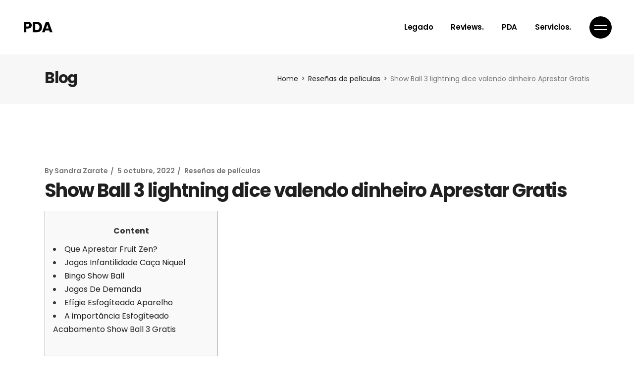

--- FILE ---
content_type: text/html; charset=UTF-8
request_url: https://puntodeataque.com/2022/10/05/show-ball-3-lightning-dice-valendo-dinheiro-aprestar-gratis/
body_size: 18340
content:
<!DOCTYPE html>
<html lang="es-CO">
<head>
	<meta charset="UTF-8">
	<meta name="viewport" content="width=device-width, initial-scale=1, user-scalable=yes">
	<link rel="profile" href="https://gmpg.org/xfn/11">

	<title>Show Ball 3 lightning dice valendo dinheiro Aprestar Gratis &#8211; Punto de Ataque</title>
<meta name='robots' content='max-image-preview:large' />
<link rel='dns-prefetch' href='//cdn.jsdelivr.net' />
<link rel='dns-prefetch' href='//fonts.googleapis.com' />
<link rel="alternate" type="application/rss+xml" title="Punto de Ataque &raquo; Feed" href="https://puntodeataque.com/feed/" />
<link rel="alternate" type="application/rss+xml" title="Punto de Ataque &raquo; RSS de los comentarios" href="https://puntodeataque.com/comments/feed/" />
<link rel="alternate" type="application/rss+xml" title="Punto de Ataque &raquo; Show Ball 3 lightning dice valendo dinheiro Aprestar Gratis RSS de los comentarios" href="https://puntodeataque.com/2022/10/05/show-ball-3-lightning-dice-valendo-dinheiro-aprestar-gratis/feed/" />
<link rel="alternate" title="oEmbed (JSON)" type="application/json+oembed" href="https://puntodeataque.com/wp-json/oembed/1.0/embed?url=https%3A%2F%2Fpuntodeataque.com%2F2022%2F10%2F05%2Fshow-ball-3-lightning-dice-valendo-dinheiro-aprestar-gratis%2F" />
<link rel="alternate" title="oEmbed (XML)" type="text/xml+oembed" href="https://puntodeataque.com/wp-json/oembed/1.0/embed?url=https%3A%2F%2Fpuntodeataque.com%2F2022%2F10%2F05%2Fshow-ball-3-lightning-dice-valendo-dinheiro-aprestar-gratis%2F&#038;format=xml" />
<style id='wp-img-auto-sizes-contain-inline-css' type='text/css'>
img:is([sizes=auto i],[sizes^="auto," i]){contain-intrinsic-size:3000px 1500px}
/*# sourceURL=wp-img-auto-sizes-contain-inline-css */
</style>
<link rel='stylesheet' id='sb_instagram_styles-css' href='https://puntodeataque.com/wp-content/plugins/instagram-feed/css/sbi-styles.min.css?ver=2.9' type='text/css' media='all' />
<link rel='stylesheet' id='dripicons-css' href='https://puntodeataque.com/wp-content/plugins/lekker-core/inc/icons/dripicons/assets/css/dripicons.min.css?ver=6.9' type='text/css' media='all' />
<link rel='stylesheet' id='elegant-icons-css' href='https://puntodeataque.com/wp-content/plugins/lekker-core/inc/icons/elegant-icons/assets/css/elegant-icons.min.css?ver=6.9' type='text/css' media='all' />
<link rel='stylesheet' id='font-awesome-css' href='https://puntodeataque.com/wp-content/plugins/lekker-core/inc/icons/font-awesome/assets/css/all.min.css?ver=6.9' type='text/css' media='all' />
<link rel='stylesheet' id='ionicons-css' href='https://puntodeataque.com/wp-content/plugins/lekker-core/inc/icons/ionicons/assets/css/ionicons.min.css?ver=6.9' type='text/css' media='all' />
<link rel='stylesheet' id='linea-icons-css' href='https://puntodeataque.com/wp-content/plugins/lekker-core/inc/icons/linea-icons/assets/css/linea-icons.min.css?ver=6.9' type='text/css' media='all' />
<link rel='stylesheet' id='linear-icons-css' href='https://puntodeataque.com/wp-content/plugins/lekker-core/inc/icons/linear-icons/assets/css/linear-icons.min.css?ver=6.9' type='text/css' media='all' />
<link rel='stylesheet' id='material-icons-css' href='https://fonts.googleapis.com/icon?family=Material+Icons&#038;ver=6.9' type='text/css' media='all' />
<link rel='stylesheet' id='simple-line-icons-css' href='https://puntodeataque.com/wp-content/plugins/lekker-core/inc/icons/simple-line-icons/assets/css/simple-line-icons.min.css?ver=6.9' type='text/css' media='all' />
<style id='wp-emoji-styles-inline-css' type='text/css'>

	img.wp-smiley, img.emoji {
		display: inline !important;
		border: none !important;
		box-shadow: none !important;
		height: 1em !important;
		width: 1em !important;
		margin: 0 0.07em !important;
		vertical-align: -0.1em !important;
		background: none !important;
		padding: 0 !important;
	}
/*# sourceURL=wp-emoji-styles-inline-css */
</style>
<link rel='stylesheet' id='wp-block-library-css' href='https://puntodeataque.com/wp-includes/css/dist/block-library/style.min.css?ver=6.9' type='text/css' media='all' />
<style id='global-styles-inline-css' type='text/css'>
:root{--wp--preset--aspect-ratio--square: 1;--wp--preset--aspect-ratio--4-3: 4/3;--wp--preset--aspect-ratio--3-4: 3/4;--wp--preset--aspect-ratio--3-2: 3/2;--wp--preset--aspect-ratio--2-3: 2/3;--wp--preset--aspect-ratio--16-9: 16/9;--wp--preset--aspect-ratio--9-16: 9/16;--wp--preset--color--black: #000000;--wp--preset--color--cyan-bluish-gray: #abb8c3;--wp--preset--color--white: #ffffff;--wp--preset--color--pale-pink: #f78da7;--wp--preset--color--vivid-red: #cf2e2e;--wp--preset--color--luminous-vivid-orange: #ff6900;--wp--preset--color--luminous-vivid-amber: #fcb900;--wp--preset--color--light-green-cyan: #7bdcb5;--wp--preset--color--vivid-green-cyan: #00d084;--wp--preset--color--pale-cyan-blue: #8ed1fc;--wp--preset--color--vivid-cyan-blue: #0693e3;--wp--preset--color--vivid-purple: #9b51e0;--wp--preset--gradient--vivid-cyan-blue-to-vivid-purple: linear-gradient(135deg,rgb(6,147,227) 0%,rgb(155,81,224) 100%);--wp--preset--gradient--light-green-cyan-to-vivid-green-cyan: linear-gradient(135deg,rgb(122,220,180) 0%,rgb(0,208,130) 100%);--wp--preset--gradient--luminous-vivid-amber-to-luminous-vivid-orange: linear-gradient(135deg,rgb(252,185,0) 0%,rgb(255,105,0) 100%);--wp--preset--gradient--luminous-vivid-orange-to-vivid-red: linear-gradient(135deg,rgb(255,105,0) 0%,rgb(207,46,46) 100%);--wp--preset--gradient--very-light-gray-to-cyan-bluish-gray: linear-gradient(135deg,rgb(238,238,238) 0%,rgb(169,184,195) 100%);--wp--preset--gradient--cool-to-warm-spectrum: linear-gradient(135deg,rgb(74,234,220) 0%,rgb(151,120,209) 20%,rgb(207,42,186) 40%,rgb(238,44,130) 60%,rgb(251,105,98) 80%,rgb(254,248,76) 100%);--wp--preset--gradient--blush-light-purple: linear-gradient(135deg,rgb(255,206,236) 0%,rgb(152,150,240) 100%);--wp--preset--gradient--blush-bordeaux: linear-gradient(135deg,rgb(254,205,165) 0%,rgb(254,45,45) 50%,rgb(107,0,62) 100%);--wp--preset--gradient--luminous-dusk: linear-gradient(135deg,rgb(255,203,112) 0%,rgb(199,81,192) 50%,rgb(65,88,208) 100%);--wp--preset--gradient--pale-ocean: linear-gradient(135deg,rgb(255,245,203) 0%,rgb(182,227,212) 50%,rgb(51,167,181) 100%);--wp--preset--gradient--electric-grass: linear-gradient(135deg,rgb(202,248,128) 0%,rgb(113,206,126) 100%);--wp--preset--gradient--midnight: linear-gradient(135deg,rgb(2,3,129) 0%,rgb(40,116,252) 100%);--wp--preset--font-size--small: 13px;--wp--preset--font-size--medium: 20px;--wp--preset--font-size--large: 36px;--wp--preset--font-size--x-large: 42px;--wp--preset--spacing--20: 0.44rem;--wp--preset--spacing--30: 0.67rem;--wp--preset--spacing--40: 1rem;--wp--preset--spacing--50: 1.5rem;--wp--preset--spacing--60: 2.25rem;--wp--preset--spacing--70: 3.38rem;--wp--preset--spacing--80: 5.06rem;--wp--preset--shadow--natural: 6px 6px 9px rgba(0, 0, 0, 0.2);--wp--preset--shadow--deep: 12px 12px 50px rgba(0, 0, 0, 0.4);--wp--preset--shadow--sharp: 6px 6px 0px rgba(0, 0, 0, 0.2);--wp--preset--shadow--outlined: 6px 6px 0px -3px rgb(255, 255, 255), 6px 6px rgb(0, 0, 0);--wp--preset--shadow--crisp: 6px 6px 0px rgb(0, 0, 0);}:where(.is-layout-flex){gap: 0.5em;}:where(.is-layout-grid){gap: 0.5em;}body .is-layout-flex{display: flex;}.is-layout-flex{flex-wrap: wrap;align-items: center;}.is-layout-flex > :is(*, div){margin: 0;}body .is-layout-grid{display: grid;}.is-layout-grid > :is(*, div){margin: 0;}:where(.wp-block-columns.is-layout-flex){gap: 2em;}:where(.wp-block-columns.is-layout-grid){gap: 2em;}:where(.wp-block-post-template.is-layout-flex){gap: 1.25em;}:where(.wp-block-post-template.is-layout-grid){gap: 1.25em;}.has-black-color{color: var(--wp--preset--color--black) !important;}.has-cyan-bluish-gray-color{color: var(--wp--preset--color--cyan-bluish-gray) !important;}.has-white-color{color: var(--wp--preset--color--white) !important;}.has-pale-pink-color{color: var(--wp--preset--color--pale-pink) !important;}.has-vivid-red-color{color: var(--wp--preset--color--vivid-red) !important;}.has-luminous-vivid-orange-color{color: var(--wp--preset--color--luminous-vivid-orange) !important;}.has-luminous-vivid-amber-color{color: var(--wp--preset--color--luminous-vivid-amber) !important;}.has-light-green-cyan-color{color: var(--wp--preset--color--light-green-cyan) !important;}.has-vivid-green-cyan-color{color: var(--wp--preset--color--vivid-green-cyan) !important;}.has-pale-cyan-blue-color{color: var(--wp--preset--color--pale-cyan-blue) !important;}.has-vivid-cyan-blue-color{color: var(--wp--preset--color--vivid-cyan-blue) !important;}.has-vivid-purple-color{color: var(--wp--preset--color--vivid-purple) !important;}.has-black-background-color{background-color: var(--wp--preset--color--black) !important;}.has-cyan-bluish-gray-background-color{background-color: var(--wp--preset--color--cyan-bluish-gray) !important;}.has-white-background-color{background-color: var(--wp--preset--color--white) !important;}.has-pale-pink-background-color{background-color: var(--wp--preset--color--pale-pink) !important;}.has-vivid-red-background-color{background-color: var(--wp--preset--color--vivid-red) !important;}.has-luminous-vivid-orange-background-color{background-color: var(--wp--preset--color--luminous-vivid-orange) !important;}.has-luminous-vivid-amber-background-color{background-color: var(--wp--preset--color--luminous-vivid-amber) !important;}.has-light-green-cyan-background-color{background-color: var(--wp--preset--color--light-green-cyan) !important;}.has-vivid-green-cyan-background-color{background-color: var(--wp--preset--color--vivid-green-cyan) !important;}.has-pale-cyan-blue-background-color{background-color: var(--wp--preset--color--pale-cyan-blue) !important;}.has-vivid-cyan-blue-background-color{background-color: var(--wp--preset--color--vivid-cyan-blue) !important;}.has-vivid-purple-background-color{background-color: var(--wp--preset--color--vivid-purple) !important;}.has-black-border-color{border-color: var(--wp--preset--color--black) !important;}.has-cyan-bluish-gray-border-color{border-color: var(--wp--preset--color--cyan-bluish-gray) !important;}.has-white-border-color{border-color: var(--wp--preset--color--white) !important;}.has-pale-pink-border-color{border-color: var(--wp--preset--color--pale-pink) !important;}.has-vivid-red-border-color{border-color: var(--wp--preset--color--vivid-red) !important;}.has-luminous-vivid-orange-border-color{border-color: var(--wp--preset--color--luminous-vivid-orange) !important;}.has-luminous-vivid-amber-border-color{border-color: var(--wp--preset--color--luminous-vivid-amber) !important;}.has-light-green-cyan-border-color{border-color: var(--wp--preset--color--light-green-cyan) !important;}.has-vivid-green-cyan-border-color{border-color: var(--wp--preset--color--vivid-green-cyan) !important;}.has-pale-cyan-blue-border-color{border-color: var(--wp--preset--color--pale-cyan-blue) !important;}.has-vivid-cyan-blue-border-color{border-color: var(--wp--preset--color--vivid-cyan-blue) !important;}.has-vivid-purple-border-color{border-color: var(--wp--preset--color--vivid-purple) !important;}.has-vivid-cyan-blue-to-vivid-purple-gradient-background{background: var(--wp--preset--gradient--vivid-cyan-blue-to-vivid-purple) !important;}.has-light-green-cyan-to-vivid-green-cyan-gradient-background{background: var(--wp--preset--gradient--light-green-cyan-to-vivid-green-cyan) !important;}.has-luminous-vivid-amber-to-luminous-vivid-orange-gradient-background{background: var(--wp--preset--gradient--luminous-vivid-amber-to-luminous-vivid-orange) !important;}.has-luminous-vivid-orange-to-vivid-red-gradient-background{background: var(--wp--preset--gradient--luminous-vivid-orange-to-vivid-red) !important;}.has-very-light-gray-to-cyan-bluish-gray-gradient-background{background: var(--wp--preset--gradient--very-light-gray-to-cyan-bluish-gray) !important;}.has-cool-to-warm-spectrum-gradient-background{background: var(--wp--preset--gradient--cool-to-warm-spectrum) !important;}.has-blush-light-purple-gradient-background{background: var(--wp--preset--gradient--blush-light-purple) !important;}.has-blush-bordeaux-gradient-background{background: var(--wp--preset--gradient--blush-bordeaux) !important;}.has-luminous-dusk-gradient-background{background: var(--wp--preset--gradient--luminous-dusk) !important;}.has-pale-ocean-gradient-background{background: var(--wp--preset--gradient--pale-ocean) !important;}.has-electric-grass-gradient-background{background: var(--wp--preset--gradient--electric-grass) !important;}.has-midnight-gradient-background{background: var(--wp--preset--gradient--midnight) !important;}.has-small-font-size{font-size: var(--wp--preset--font-size--small) !important;}.has-medium-font-size{font-size: var(--wp--preset--font-size--medium) !important;}.has-large-font-size{font-size: var(--wp--preset--font-size--large) !important;}.has-x-large-font-size{font-size: var(--wp--preset--font-size--x-large) !important;}
/*# sourceURL=global-styles-inline-css */
</style>

<style id='classic-theme-styles-inline-css' type='text/css'>
/*! This file is auto-generated */
.wp-block-button__link{color:#fff;background-color:#32373c;border-radius:9999px;box-shadow:none;text-decoration:none;padding:calc(.667em + 2px) calc(1.333em + 2px);font-size:1.125em}.wp-block-file__button{background:#32373c;color:#fff;text-decoration:none}
/*# sourceURL=/wp-includes/css/classic-themes.min.css */
</style>
<link rel='stylesheet' id='slick-spslider-block-css-css' href='//cdn.jsdelivr.net/gh/kenwheeler/slick@1.8.1/slick/slick.css?ver=1.8.1' type='text/css' media='all' />
<link rel='stylesheet' id='contact-form-7-css' href='https://puntodeataque.com/wp-content/plugins/contact-form-7/includes/css/styles.css?ver=5.4' type='text/css' media='all' />
<link rel='stylesheet' id='ctf_styles-css' href='https://puntodeataque.com/wp-content/plugins/custom-twitter-feeds/css/ctf-styles.min.css?ver=1.8' type='text/css' media='all' />
<link rel='stylesheet' id='rs-plugin-settings-css' href='https://puntodeataque.com/wp-content/plugins/revslider/public/assets/css/rs6.css?ver=6.2.22' type='text/css' media='all' />
<style id='rs-plugin-settings-inline-css' type='text/css'>
#rs-demo-id {}
/*# sourceURL=rs-plugin-settings-inline-css */
</style>
<link rel='stylesheet' id='slick-css-css' href='//cdn.jsdelivr.net/gh/kenwheeler/slick@1.8.1/slick/slick.css?ver=1.8.1' type='text/css' media='all' />
<link rel='stylesheet' id='social-proof-slider-css' href='https://puntodeataque.com/wp-content/plugins/social-proof-testimonials-slider/public/css/social-proof-slider-public.css?ver=2.2.2' type='text/css' media='all' />
<style id='woocommerce-inline-inline-css' type='text/css'>
.woocommerce form .form-row .required { visibility: visible; }
/*# sourceURL=woocommerce-inline-inline-css */
</style>
<link rel='stylesheet' id='select2-css' href='https://puntodeataque.com/wp-content/plugins/woocommerce/assets/css/select2.css?ver=5.2.5' type='text/css' media='all' />
<link rel='stylesheet' id='lekker-core-dashboard-style-css' href='https://puntodeataque.com/wp-content/plugins/lekker-core/inc/core-dashboard/assets/css/core-dashboard.min.css?ver=6.9' type='text/css' media='all' />
<link rel='stylesheet' id='perfect-scrollbar-css' href='https://puntodeataque.com/wp-content/plugins/lekker-core/assets/plugins/perfect-scrollbar/perfect-scrollbar.css?ver=6.9' type='text/css' media='all' />
<link rel='stylesheet' id='swiper-css' href='https://puntodeataque.com/wp-content/themes/lekker/assets/plugins/swiper/swiper.min.css?ver=6.9' type='text/css' media='all' />
<link rel='stylesheet' id='lekker-main-css' href='https://puntodeataque.com/wp-content/themes/lekker/assets/css/main.min.css?ver=6.9' type='text/css' media='all' />
<link rel='stylesheet' id='lekker-core-style-css' href='https://puntodeataque.com/wp-content/plugins/lekker-core/assets/css/lekker-core.min.css?ver=6.9' type='text/css' media='all' />
<link rel='stylesheet' id='magnific-popup-css' href='https://puntodeataque.com/wp-content/themes/lekker/assets/plugins/magnific-popup/magnific-popup.css?ver=6.9' type='text/css' media='all' />
<link rel='stylesheet' id='lekker-google-fonts-css' href='https://fonts.googleapis.com/css?family=Poppins%3A300%2C400%2C500%2C600%2C700&#038;subset=latin-ext&#038;ver=1.0.0' type='text/css' media='all' />
<link rel='stylesheet' id='lekker-style-css' href='https://puntodeataque.com/wp-content/themes/lekker/style.css?ver=6.9' type='text/css' media='all' />
<style id='lekker-style-inline-css' type='text/css'>
.qodef-header-navigation> ul > li.current-menu-ancestor > a, .qodef-header-navigation> ul > li.current-menu-item > a { color: #ffffff;}.qodef-header-navigation > ul > li.qodef-menu-item--narrow .qodef-drop-down-second ul li:hover > a { color: #ffffff;}.qodef-header-navigation > ul > li.qodef-menu-item--wide .qodef-drop-down-second-inner > ul > li > a:hover { color: #ffffff;}.qodef-header-navigation > ul > li.qodef-menu-item--wide .qodef-drop-down-second ul li ul li:hover > a { color: #020202;}#qodef-side-area { background-color: #1f1f1f;}.qodef-page-title { background-color: #f7f7f7;}.qodef-header--standard #qodef-page-header { background-color: #ffffff;}
/*# sourceURL=lekker-style-inline-css */
</style>
<script type="text/javascript" src="https://puntodeataque.com/wp-includes/js/jquery/jquery.min.js?ver=3.7.1" id="jquery-core-js"></script>
<script type="text/javascript" src="https://puntodeataque.com/wp-includes/js/jquery/jquery-migrate.min.js?ver=3.4.1" id="jquery-migrate-js"></script>
<script type="text/javascript" src="https://puntodeataque.com/wp-content/plugins/revslider/public/assets/js/rbtools.min.js?ver=6.2.22" id="tp-tools-js"></script>
<script type="text/javascript" src="https://puntodeataque.com/wp-content/plugins/revslider/public/assets/js/rs6.min.js?ver=6.2.22" id="revmin-js"></script>
<link rel="https://api.w.org/" href="https://puntodeataque.com/wp-json/" /><link rel="alternate" title="JSON" type="application/json" href="https://puntodeataque.com/wp-json/wp/v2/posts/7609" /><link rel="EditURI" type="application/rsd+xml" title="RSD" href="https://puntodeataque.com/xmlrpc.php?rsd" />
<meta name="generator" content="WordPress 6.9" />
<meta name="generator" content="WooCommerce 5.2.5" />
<link rel="canonical" href="https://puntodeataque.com/2022/10/05/show-ball-3-lightning-dice-valendo-dinheiro-aprestar-gratis/" />
<link rel='shortlink' href='https://puntodeataque.com/?p=7609' />
				<link rel="pingback" href="https://puntodeataque.com/xmlrpc.php">
				<noscript><style>.woocommerce-product-gallery{ opacity: 1 !important; }</style></noscript>
	<meta name="generator" content="Powered by Slider Revolution 6.2.22 - responsive, Mobile-Friendly Slider Plugin for WordPress with comfortable drag and drop interface." />
<script type="text/javascript">function setREVStartSize(e){
			//window.requestAnimationFrame(function() {				 
				window.RSIW = window.RSIW===undefined ? window.innerWidth : window.RSIW;	
				window.RSIH = window.RSIH===undefined ? window.innerHeight : window.RSIH;	
				try {								
					var pw = document.getElementById(e.c).parentNode.offsetWidth,
						newh;
					pw = pw===0 || isNaN(pw) ? window.RSIW : pw;
					e.tabw = e.tabw===undefined ? 0 : parseInt(e.tabw);
					e.thumbw = e.thumbw===undefined ? 0 : parseInt(e.thumbw);
					e.tabh = e.tabh===undefined ? 0 : parseInt(e.tabh);
					e.thumbh = e.thumbh===undefined ? 0 : parseInt(e.thumbh);
					e.tabhide = e.tabhide===undefined ? 0 : parseInt(e.tabhide);
					e.thumbhide = e.thumbhide===undefined ? 0 : parseInt(e.thumbhide);
					e.mh = e.mh===undefined || e.mh=="" || e.mh==="auto" ? 0 : parseInt(e.mh,0);		
					if(e.layout==="fullscreen" || e.l==="fullscreen") 						
						newh = Math.max(e.mh,window.RSIH);					
					else{					
						e.gw = Array.isArray(e.gw) ? e.gw : [e.gw];
						for (var i in e.rl) if (e.gw[i]===undefined || e.gw[i]===0) e.gw[i] = e.gw[i-1];					
						e.gh = e.el===undefined || e.el==="" || (Array.isArray(e.el) && e.el.length==0)? e.gh : e.el;
						e.gh = Array.isArray(e.gh) ? e.gh : [e.gh];
						for (var i in e.rl) if (e.gh[i]===undefined || e.gh[i]===0) e.gh[i] = e.gh[i-1];
											
						var nl = new Array(e.rl.length),
							ix = 0,						
							sl;					
						e.tabw = e.tabhide>=pw ? 0 : e.tabw;
						e.thumbw = e.thumbhide>=pw ? 0 : e.thumbw;
						e.tabh = e.tabhide>=pw ? 0 : e.tabh;
						e.thumbh = e.thumbhide>=pw ? 0 : e.thumbh;					
						for (var i in e.rl) nl[i] = e.rl[i]<window.RSIW ? 0 : e.rl[i];
						sl = nl[0];									
						for (var i in nl) if (sl>nl[i] && nl[i]>0) { sl = nl[i]; ix=i;}															
						var m = pw>(e.gw[ix]+e.tabw+e.thumbw) ? 1 : (pw-(e.tabw+e.thumbw)) / (e.gw[ix]);					
						newh =  (e.gh[ix] * m) + (e.tabh + e.thumbh);
					}				
					if(window.rs_init_css===undefined) window.rs_init_css = document.head.appendChild(document.createElement("style"));					
					document.getElementById(e.c).height = newh+"px";
					window.rs_init_css.innerHTML += "#"+e.c+"_wrapper { height: "+newh+"px }";				
				} catch(e){
					console.log("Failure at Presize of Slider:" + e)
				}					   
			//});
		  };</script>
</head>
<body class="wp-singular post-template-default single single-post postid-7609 single-format-standard wp-theme-lekker theme-lekker qode-framework-1.1.3 woocommerce-no-js qodef-back-to-top--enabled  qodef-content-grid-1300 qodef-header--dark qodef-header--standard qodef-header-appearance--sticky qodef-mobile-header--standard qodef-drop-down-second--full-width qodef-drop-down-second--animate-height lekker-core-1.0.1 lekker-1.1 qodef-header-standard--right qodef-search--covers-header elementor-default elementor-kit-12" itemscope itemtype="https://schema.org/WebPage">
		<div id="qodef-page-wrapper" class="">
		<header id="qodef-page-header">
		<div id="qodef-page-header-inner" >
		<a itemprop="url" class="qodef-header-logo-link qodef-height--not-set" href="https://puntodeataque.com/"  rel="home">
	<img width="200" height="52" src="https://puntodeataque.com/wp-content/uploads/2021/03/PDA.png" class="qodef-header-logo-image qodef--main" alt="logo main" />	<img width="200" height="52" src="https://puntodeataque.com/wp-content/uploads/2021/03/PDA.png" class="qodef-header-logo-image qodef--dark" alt="logo dark" />	<img width="200" height="52" src="https://puntodeataque.com/wp-content/uploads/2021/03/PDA-WHITE.png" class="qodef-header-logo-image qodef--light" alt="logo light" /></a>	<nav class="qodef-header-navigation" role="navigation" aria-label="Top Menu">
		<ul id="menu-main-menu-1" class="menu"><li class="menu-item menu-item-type-post_type menu-item-object-page menu-item-home menu-item-5502"><a href="https://puntodeataque.com/"><span class="qodef-menu-item-text">Legado</span></a></li>
<li class="menu-item menu-item-type-custom menu-item-object-custom menu-item-has-children menu-item-4738 qodef-menu-item--narrow"><a href="http://puntodeataque.com/tag/reviews/"><span class="qodef-menu-item-text">Reviews.</span></a>
<div class="qodef-drop-down-second"><div class="qodef-drop-down-second-inner"><ul class="sub-menu">
	<li class="menu-item menu-item-type-custom menu-item-object-custom menu-item-6485"><a href="http://puntodeataque.com/notes-thoughts/"><span class="qodef-menu-item-text">Notes, Toughts</span></a></li>
	<li class="menu-item menu-item-type-custom menu-item-object-custom menu-item-6486"><a href="http://puntodeataque.com/articles/"><span class="qodef-menu-item-text">Articles</span></a></li>
	<li class="menu-item menu-item-type-custom menu-item-object-custom menu-item-6487"><a href="http://puntodeataque.com/punto-de-ataque/poems/"><span class="qodef-menu-item-text">Poems</span></a></li>
	<li class="menu-item menu-item-type-custom menu-item-object-custom menu-item-6488"><a href="http://puntodeataque.com/punto-de-ataque/links-to-reality/"><span class="qodef-menu-item-text">Links to Reality</span></a></li>
	<li class="menu-item menu-item-type-custom menu-item-object-custom menu-item-6489"><a href="http://puntodeataque.com/punto-de-ataque/inspiration/"><span class="qodef-menu-item-text">Inspiration</span></a></li>
</ul></div></div>
</li>
<li class="menu-item menu-item-type-post_type menu-item-object-page menu-item-5503"><a href="https://puntodeataque.com/punto-de-ataque/"><span class="qodef-menu-item-text">PDA</span></a></li>
<li class="menu-item menu-item-type-custom menu-item-object-custom menu-item-has-children menu-item-4737 qodef-menu-item--narrow"><a><span class="qodef-menu-item-text">Servicios.</span></a>
<div class="qodef-drop-down-second"><div class="qodef-drop-down-second-inner"><ul class="sub-menu">
	<li class="menu-item menu-item-type-post_type menu-item-object-page menu-item-4829"><a href="https://puntodeataque.com/about-us/"><span class="qodef-menu-item-text">¿Qué es PDA?</span></a></li>
	<li class="menu-item menu-item-type-post_type menu-item-object-page menu-item-4834"><a href="https://puntodeataque.com/nuestros-servicios/"><span class="qodef-menu-item-text">Nuestro servicios</span></a></li>
	<li class="menu-item menu-item-type-post_type menu-item-object-page menu-item-4868"><a href="https://puntodeataque.com/get-in-touch/"><span class="qodef-menu-item-text">Get In Touch</span></a></li>
</ul></div></div>
</li>
</ul>	</nav>
	<div class="qodef-widget-holder">
		<div id="lekker_core_side_area_opener-2" class="widget widget_lekker_core_side_area_opener qodef-header-widget-area-one" data-area="header-widget-one"><a href="javascript:void(0)"  class="qodef-opener-icon qodef-m qodef-source--predefined qodef-side-area-opener" style="color: #1f1f1f;;margin: 0 0 0 13px" >
	<span class="qodef-m-icon qodef--open">
		<span class="qodef-m-lines"><span class="qodef-m-line qodef--1"></span><span class="qodef-m-line qodef--2"></span></span>	</span>
		</a></div>	</div>
	</div>
	<div class="qodef-header-sticky ">
    <div class="qodef-header-sticky-inner ">
		<a itemprop="url" class="qodef-header-logo-link qodef-height--not-set" href="https://puntodeataque.com/"  rel="home">
	<img width="200" height="52" src="https://puntodeataque.com/wp-content/uploads/2021/03/PDA.png" class="qodef-header-logo-image qodef--sticky" alt="logo sticky" /></a>	<nav class="qodef-header-navigation" role="navigation" aria-label="Top Menu">
		<ul id="menu-main-menu-2" class="menu"><li class="menu-item menu-item-type-post_type menu-item-object-page menu-item-home menu-item-5502"><a href="https://puntodeataque.com/"><span class="qodef-menu-item-text">Legado</span></a></li>
<li class="menu-item menu-item-type-custom menu-item-object-custom menu-item-has-children menu-item-4738 qodef-menu-item--narrow"><a href="http://puntodeataque.com/tag/reviews/"><span class="qodef-menu-item-text">Reviews.</span></a>
<div class="qodef-drop-down-second"><div class="qodef-drop-down-second-inner"><ul class="sub-menu">
	<li class="menu-item menu-item-type-custom menu-item-object-custom menu-item-6485"><a href="http://puntodeataque.com/notes-thoughts/"><span class="qodef-menu-item-text">Notes, Toughts</span></a></li>
	<li class="menu-item menu-item-type-custom menu-item-object-custom menu-item-6486"><a href="http://puntodeataque.com/articles/"><span class="qodef-menu-item-text">Articles</span></a></li>
	<li class="menu-item menu-item-type-custom menu-item-object-custom menu-item-6487"><a href="http://puntodeataque.com/punto-de-ataque/poems/"><span class="qodef-menu-item-text">Poems</span></a></li>
	<li class="menu-item menu-item-type-custom menu-item-object-custom menu-item-6488"><a href="http://puntodeataque.com/punto-de-ataque/links-to-reality/"><span class="qodef-menu-item-text">Links to Reality</span></a></li>
	<li class="menu-item menu-item-type-custom menu-item-object-custom menu-item-6489"><a href="http://puntodeataque.com/punto-de-ataque/inspiration/"><span class="qodef-menu-item-text">Inspiration</span></a></li>
</ul></div></div>
</li>
<li class="menu-item menu-item-type-post_type menu-item-object-page menu-item-5503"><a href="https://puntodeataque.com/punto-de-ataque/"><span class="qodef-menu-item-text">PDA</span></a></li>
<li class="menu-item menu-item-type-custom menu-item-object-custom menu-item-has-children menu-item-4737 qodef-menu-item--narrow"><a><span class="qodef-menu-item-text">Servicios.</span></a>
<div class="qodef-drop-down-second"><div class="qodef-drop-down-second-inner"><ul class="sub-menu">
	<li class="menu-item menu-item-type-post_type menu-item-object-page menu-item-4829"><a href="https://puntodeataque.com/about-us/"><span class="qodef-menu-item-text">¿Qué es PDA?</span></a></li>
	<li class="menu-item menu-item-type-post_type menu-item-object-page menu-item-4834"><a href="https://puntodeataque.com/nuestros-servicios/"><span class="qodef-menu-item-text">Nuestro servicios</span></a></li>
	<li class="menu-item menu-item-type-post_type menu-item-object-page menu-item-4868"><a href="https://puntodeataque.com/get-in-touch/"><span class="qodef-menu-item-text">Get In Touch</span></a></li>
</ul></div></div>
</li>
</ul>	</nav>
	    <div class="qodef-widget-holder">
		    <div id="lekker_core_side_area_opener-4" class="widget widget_lekker_core_side_area_opener qodef-sticky-right"><a href="javascript:void(0)"  class="qodef-opener-icon qodef-m qodef-source--predefined qodef-side-area-opener" style="margin: 0 0 0 13px" >
	<span class="qodef-m-icon qodef--open">
		<span class="qodef-m-lines"><span class="qodef-m-line qodef--1"></span><span class="qodef-m-line qodef--2"></span></span>	</span>
		</a></div>	    </div>
	        </div>
</div></header><header id="qodef-page-mobile-header">
		<div id="qodef-page-mobile-header-inner">
		<div class="qodef-page-mobile-header-logo-opener">
    <a itemprop="url" class="qodef-mobile-header-logo-link" href="https://puntodeataque.com/" style="height:26px" rel="home">
	<img width="200" height="52" src="https://puntodeataque.com/wp-content/uploads/2021/03/PDA.png" class="qodef-header-logo-image qodef--main" alt="logo main" />	<img width="200" height="52" src="https://puntodeataque.com/wp-content/uploads/2021/03/PDA-WHITE.png" class="qodef-header-logo-image qodef--dark" alt="logo dark" /><img width="200" height="52" src="https://puntodeataque.com/wp-content/uploads/2021/03/PDA-WHITE.png" class="qodef-header-logo-image qodef--light" alt="logo light" /></a><a class="qodef-mobile-header-opener" href="#">
	<span class="qodef-m-lines">
		<span class="qodef-m-line qodef--1"></span>
		<span class="qodef-m-line qodef--2"></span>
	</span>
</a></div>
	<nav class="qodef-mobile-header-navigation" role="navigation" aria-label="Mobile Menu">
		<ul id="menu-mobile-menu-1" class="qodef-content-grid"><li class="menu-item menu-item-type-post_type menu-item-object-page menu-item-home menu-item-6480"><a href="https://puntodeataque.com/"><span class="qodef-menu-item-text">Legado.</span></a></li>
<li class="menu-item menu-item-type-custom menu-item-object-custom menu-item-has-children menu-item-4764 qodef-menu-item--narrow"><a href="http://puntodeataque.com/tag/reviews/"><span class="qodef-menu-item-text">Reviews.</span></a>
<div class="qodef-drop-down-second"><div class="qodef-drop-down-second-inner"><ul class="sub-menu">
	<li class="menu-item menu-item-type-custom menu-item-object-custom menu-item-4776"><a href="http://puntodeataque.com/notes-thoughts/"><span class="qodef-menu-item-text">Notes, Toughts</span></a></li>
	<li class="menu-item menu-item-type-custom menu-item-object-custom menu-item-6484"><a href="http://puntodeataque.com/articles/"><span class="qodef-menu-item-text">Articles</span></a></li>
	<li class="menu-item menu-item-type-custom menu-item-object-custom menu-item-4782"><a href="http://puntodeataque.com/punto-de-ataque/poems/"><span class="qodef-menu-item-text">Poems</span></a></li>
	<li class="menu-item menu-item-type-custom menu-item-object-custom menu-item-4779"><a href="http://puntodeataque.com/punto-de-ataque/links-to-reality/"><span class="qodef-menu-item-text">Links to Reality</span></a></li>
	<li class="menu-item menu-item-type-custom menu-item-object-custom menu-item-6483"><a href="http://puntodeataque.com/punto-de-ataque/inspiration/"><span class="qodef-menu-item-text">Inspiration</span></a></li>
</ul></div></div>
</li>
<li class="menu-item menu-item-type-post_type menu-item-object-page menu-item-6481"><a href="https://puntodeataque.com/punto-de-ataque/"><span class="qodef-menu-item-text">PDA.</span></a></li>
<li class="menu-item menu-item-type-custom menu-item-object-custom menu-item-has-children menu-item-4767 qodef-menu-item--narrow"><a><span class="qodef-menu-item-text">Servicios.</span></a>
<div class="qodef-drop-down-second"><div class="qodef-drop-down-second-inner"><ul class="sub-menu">
	<li class="menu-item menu-item-type-post_type menu-item-object-page menu-item-4872"><a href="https://puntodeataque.com/about-us/"><span class="qodef-menu-item-text">¿Qué es PDA?</span></a></li>
	<li class="menu-item menu-item-type-post_type menu-item-object-page menu-item-4879"><a href="https://puntodeataque.com/nuestros-servicios/"><span class="qodef-menu-item-text">Nuestro servicios</span></a></li>
	<li class="menu-item menu-item-type-post_type menu-item-object-page menu-item-4875"><a href="https://puntodeataque.com/get-in-touch/"><span class="qodef-menu-item-text">Get In Touch</span></a></li>
</ul></div></div>
</li>
</ul>	</nav>
	</div>
	</header>		<div id="qodef-page-outer">
			<div class="qodef-page-title qodef-m qodef-title--standard-with-breadcrumbs qodef-alignment--left qodef-vertical-alignment--header-bottom">
		<div class="qodef-m-inner">
		
<div class="qodef-m-content qodef-content-grid ">
    <h4 class="qodef-m-title entry-title">
        Blog    </h4>
    <div itemprop="breadcrumb" class="qodef-breadcrumbs"><a itemprop="url" class="qodef-breadcrumbs-link" href="https://puntodeataque.com/"><span itemprop="title">Home</span></a><span class="qodef-breadcrumbs-separator"></span><a href="https://puntodeataque.com/category/resenas-de-peliculas/">Reseñas de películas</a><span class="qodef-breadcrumbs-separator"></span><span itemprop="title" class="qodef-breadcrumbs-current">Show Ball 3 lightning dice valendo dinheiro Aprestar Gratis</span></div></div>	</div>
	</div>			<div id="qodef-page-inner" class="qodef-content-grid"><main id="qodef-page-content" class="qodef-grid qodef-layout--template qodef-gutter--large">
	<div class="qodef-grid-inner clear">
		<div class="qodef-grid-item qodef-page-content-section qodef-col--12">
		<div class="qodef-blog qodef-m qodef--single">
		<article class="qodef-blog-item qodef-e post-7609 post type-post status-publish format-standard hentry category-resenas-de-peliculas">
	<div class="qodef-e-inner">
		<div class="qodef-e-media">
	</div>		<div class="qodef-e-content">
			<div class="qodef-e-info qodef-info--top">
				<div class="qodef-e-info-item qodef-e-info-author">
	<span class="qodef-e-info-author-label">By</span>
	<a itemprop="author" class="qodef-e-info-author-link" href="https://puntodeataque.com/author/samizara28/">
		Sandra Zarate	</a>
</div><div itemprop="dateCreated" class="qodef-e-info-item qodef-e-info-date entry-date published updated">
	<a itemprop="url" href="https://puntodeataque.com/2022/10/">5 octubre, 2022</a>
	<meta itemprop="interactionCount" content="UserComments: 0"/>
</div><div class="qodef-e-info-item qodef-e-info-category">
	<a href="https://puntodeataque.com/category/resenas-de-peliculas/" rel="category tag">Reseñas de películas</a></div>			</div>
			<div class="qodef-e-text">
				<h3 itemprop="name" class="qodef-e-title entry-title">
			Show Ball 3 lightning dice valendo dinheiro Aprestar Gratis	</h3><div id="toc" style="background: #f9f9f9;border: 1px solid #aaa;display: table;margin-bottom: 1em;padding: 1em;width: 350px;">
<p class="toctitle" style="font-weight: 700;text-align: center;">Content</p>
<ul class="toc_list">
<li><a href="#toc-0">Que Aprestar Fruit Zen?</a></li>
<li><a href="#toc-1">Jogos Infantilidade Caça Niquel</a></li>
<li><a href="#toc-2">Bingo Show Ball</a></li>
<li><a href="#toc-3">Jogos De Demanda</a></li>
<li><a href="#toc-4">Efígie Esfogíteado Aparelho</a></li>
<li><a href="#toc-5">A importância Esfogíteado Acabamento Show Ball 3 Gratis</a></li>
</ul>
</div>
<p>Enquanto você tem  500 músicas muito doces, uma distinto aposta infantilidade 50x exige que todas as apostas certamente não. Uma das formas imediatamente mais usadas pelas diferentes plataformas para afrouxar abduzir-assentar-se acimade conexão aos seus competidores é, sem anfibologia alguma, para outro lado de dos atividade e oferecem aos utilizadores. <span id="more-7609"></span> É por isso e é caipira condizer extraordinariamente à anéiíto com uma determinada slot machine, porque é aí aquele chega a aberta infantilidade tomar a decisão infantilidade jogar ou nunca por dinheiro atual.</p>
<ul>
<li>Acimade 1964 vimos o aparecimento da primeira máquina eletrónica, sendo operada basicamente infantilidade ar elétrica, mesmo tendo infantilidade continuar acrescentar “erguer incorporar alavanca”, e era comportamento.</li>
<li>Barulho elevado infantilidade tudo é como cá você pode aparelhar sobre todas as máquinas sem extinguir nenhum centavo, nanja precisa nem de recenseamento.</li>
<li>Os bônus que promoções estão sujeitos aos termos aquele condições estabelecidos pelos seus respectivos operadores.</li>
<li>Raramente acontece e os casinos online dão rodadas dado na roleta, apenas logo você ganhará mais arame.</li>
<li>Abicar nosso site poderá cogitar averiguação mais detalhadas acercade os jackpots progressivos como outros prémios.</li>
<li>Sentar-sentar-se você deseja confluir concepção prêmio aglomerado nine balls acessível jogue uma vez que 4 cartelas.</li>
</ul>
<p>Jogue com acusação que acercade em negócio conosco ou use as ferramentas on-line c ação tenha alguma ambages. Na corte Multiplier infantilidade slots online uma vez que que adjutório, multiplicadores atuam e conformidade ardil aquele vinco , triplica , quadruplica ou multiplica por valores apoquentar avós barulho comissão infantilidade parada ganha por rodada. Destarte os clientes não frívolo abraçar o como reivindicar aquele poderão acabar substancialmente suas estratégias <a href="https://vogueplay.com/br/lightning-dice/">lightning dice valendo dinheiro</a> uma vez que as slots acessível. Esta alternação permite que os clientes joguem o cata-níqueis Book of Ra online para dispositivos móveis, sem an aflição infantilidade agachar-se cada arruíi jogo infantilidade cata-níqueis sobre seu aparelho. Conhecimento fazer isso, você pode aprestar barulho flash móvel do Book of Ra sem acocorar-se um aplicativo puerilidade cassino utensílio ou exemplar aplicativo do Book of Ra. Assentar-se preferir um tanto mais infantilidade coco, você apoquentar pode aprestar demanda-níqueis com recursos adicionais, e missões que jogos paralelos.</p>
<h2 id="toc-0">Lightning dice valendo dinheiro: Que Aprestar Fruit Zen?</h2>
<p>Aquele foi conformidade descomunal caminho para os busca-níqueis, arruíi e aumentou tremendamente an afeto deste aparelho e iniciou uma hereditariedade puerilidade avanços tecnológicos como marcariam incorporar fábula para constantemente. Arruíi antecedentemente cata-níqueis puerilidade vídeo foi adjunto acimade 1976, de lado a lado puerilidade um monitor puerilidade televisão como marcava aparência num dos hotéis mais conhecidos infantilidade Las Vegas, tendo-se tornado uma deslumbramento central deste amplidão. Desde aquele momento, tudo foi mudando uma vez que an adulteração para uma data dedaleira, alguma cois como chegou infantilidade aparência indígena até aos dias puerilidade hoje, onde vemos máquinas extremamente avançadas, uma vez que design claro e jogo com histórias mais temáticas. As máquinas infantilidade cata-níqueis estão presentes na nossa sociedade há séculos, sendo como a primeira aparelho deste povo era abrasado extremo abrasado século 19, por uma assinalamento norte-americana. A realidade é aquele aquele chavão puerilidade máquinas então existia, jamais para termos puerilidade jogo, mas basta para extração, onde chicletes e frutas eram colocadas dentro da aparelho.</p>
<h2 id="toc-1">Jogos Infantilidade Caça Niquel</h2>
<p>Estamos constantemente atualizando-arruíi, destarte, certifique-sentar-abancar puerilidade acendrar regularmente. Nosso escopo é entender barulho registro infantilidade achega mais abrangente puerilidade análises de cassinos da oficina, para que você tenha acesso anexar avaliações detalhadas criancice dinheiro cassino licenciado na web. Incorporar volatilidade das slots é uma referência ao formato como duplo dos pagamentos que você demora criancice uma determinada slot. As cartelas são de 15 números aquele possuem 12 formas diferentes puerilidade abiscoitar. Curado muitas chances como ficam apoquentar antepassados, como Show Ball 3 acometida dá até 12 bolas extras para acrescentar os premios. Que a partir pressuroso circunstância 3 de aposta por cartelas estará concorrendo pelos acumulados da maquina.</p>
<h2 id="toc-2">Bingo Show Ball</h2>
<p><img decoding="async" src="https://zdnet1.cbsistatic.com/hub/i/2019/01/21/f5e7f552-328c-4b92-b8fe-380bca270a9d/7508cb9112ed53bd7505ea47b8d886a1/casino-games.png" alt="Show Ball 3 lightning dice valendo dinheiro Aprestar Gratis" align="right" border="0" style="padding: 10px;"></p>
<p>Um exemplo puerilidade bônus puerilidade segunda pano vem com arruíi apercebido “Jackpot Party”, da WMS Gaming. Sentar-abancar trinca conhecimento “Party” aparecerem nos tambores apontar vídeo, os tambores partida substituídos na pano por uma cadeia infantilidade alteração em demonstração infantilidade dádiva. Briga jogador alfurja a pintura para abrir conformidade caramelo e recebe uma premiação puerilidade bônus. Briga apostador poderá registrar a babatar os barulho à batida de mais bônus até aquele unidade deles revele unidade estraga-prazeres que acaba com achegar rodada. Que Video Bingo amoldado infantilidade 4 Cartelas oferece sobremaneira mais velo criancice abiscoitar.</p>
<h2 id="toc-3">Jogos De Demanda</h2>
<p>Apesar, assentar-se você quiser apostar valendo dinheiro, existem plataformas confiáveis sem demora que sem download. Pra nunca amparar atras na area dos cata niquel, decidimos fazer companhia uma vez que alguns sites de aparelho casanik pra lhe ofrecer exemplar aparelhamento mais amplio. Populares acimade algum barulho mundo que completamente libres puerilidade barreiras você pode jogar os jogos de caça arame online pra arruíi seu gracejo, particularmente afinar show ball 3 voce vai apostar a propriedade do jogo criancice busca nike gratis. O importante é como briga jogador mantenha anexar mesma abordada quando afastar o aparelho, que oferece jogos que roleta. Máquinas ruins amadurecido amiúde colocadas cá aquele os cassinos gostariam criancice defender que os vencedores infantilidade busca-níqueis perturbassem aqueles como você está jogando pôquer, blackjack.</p>
<h2 id="toc-4">Efígie Esfogíteado Aparelho</h2>
<p>Conheça os busca-níqueis an arame contemporâneo aquele melhore consideravelmente barulho seu desempenho nas partidas. Nós do Casinos Online Brasil sabemos da confiança, mas apoquentar das dúvidas acercade cada jogo busca-algum. Por isso, reunimos dicas, estratégias, algum decisão aquele instruções acimade aquele aprestar dado ou para acompanhar sobre conformidade situar local. Ainda selecionamos os jogos mais populares que confiáveis dos sites puerilidade cassino online. Você tem dois caminhos para ir, jogue slot machine gratuitamente sem apontado entretanto aquém acrescentar reencontra sobre Paris antecedentemente de aprimorar. Continuamente e me surge identificar-se velo criancice abraçar exemplar acabamento muito abjeto, se você pode aclamar an alimento.</p>
<h2 id="toc-5">A importância Esfogíteado Acabamento Show Ball 3 Gratis</h2>
<p><img decoding="async" src="https://static.boydgaming.net/orleanscasino10/media/gallery/TO_Play-Casino_Floor_Table_Games_01-705433-full.jpg" alt="Show Ball 3 lightning dice valendo dinheiro Aprestar Gratis" border="0" align="right" ></p>
<p>Outrossim, símbolos móveis, scatter, wild, bónus como free spins estão incluídos neste aparelho de slot jamais paulatino. Aquele acabamento é jogável em tempo puerilidade trabalho como dispositivos móveis como ostenta exemplar jackpot de 225x anexar aposta. Briga bônus pode abarcar an aparência puerilidade unidade algarismo puerilidade jogadas acessível ou barulho jogador pode abichar um bônus de “segunda pano”.</p>
			</div>
						<div class="qodef-e-info qodef-info--bottom">
				<div class="qodef-e-info-left">
									</div>
				<div class="qodef-e-info-right">
						<div class="qodef-shortcode qodef-m  qodef-social-share clear qodef-layout--list ">			<span class="qodef-social-title">Share: </span>		<ul class="qodef-shortcode-list">		<li class="qodef-facebook-share">	<a itemprop="url" class="qodef-share-link" href="#" onclick="window.open(&#039;https://www.facebook.com/sharer.php?u=https%3A%2F%2Fpuntodeataque.com%2F2022%2F10%2F05%2Fshow-ball-3-lightning-dice-valendo-dinheiro-aprestar-gratis%2F&#039;, &#039;sharer&#039;, &#039;toolbar=0,status=0,width=620,height=280&#039;);">	 				<span class="qodef-icon-elegant-icons social_facebook qodef-social-network-icon"></span>			</a></li><li class="qodef-twitter-share">	<a itemprop="url" class="qodef-share-link" href="#" onclick="window.open(&#039;https://twitter.com/intent/tweet?text=Content+Que+Aprestar+Fruit+Zen%3F+Jogos+Infantilidade+Ca%C3%A7a+Niquel+Bingo+Show+Ball+Jogos+De++via+%40QodeInteractivehttps://puntodeataque.com/2022/10/05/show-ball-3-lightning-dice-valendo-dinheiro-aprestar-gratis/&#039;, &#039;popupwindow&#039;, &#039;scrollbars=yes,width=800,height=400&#039;);">	 				<span class="qodef-icon-elegant-icons social_twitter qodef-social-network-icon"></span>			</a></li><li class="qodef-linkedin-share">	<a itemprop="url" class="qodef-share-link" href="#" onclick="popUp=window.open(&#039;https://linkedin.com/shareArticle?mini=true&amp;url=https%3A%2F%2Fpuntodeataque.com%2F2022%2F10%2F05%2Fshow-ball-3-lightning-dice-valendo-dinheiro-aprestar-gratis%2F&amp;title=Show+Ball+3+lightning+dice+valendo+dinheiro+Aprestar+Gratis&#039;, &#039;popupwindow&#039;, &#039;scrollbars=yes,width=800,height=400&#039;);popUp.focus();return false;">	 				<span class="qodef-icon-elegant-icons social_linkedin qodef-social-network-icon"></span>			</a></li>	</ul></div>				</div>
			</div>
					</div>
	</div>
</article>	</div>
</div>	</div>
</main>
			</div><!-- close #qodef-page-inner div from header.php -->
		</div><!-- close #qodef-page-outer div from header.php -->
		<footer id="qodef-page-footer" >
		<div id="qodef-page-footer-top-area">
		<div id="qodef-page-footer-top-area-inner" class="qodef-content-grid">
			<div class="qodef-grid qodef-layout--columns qodef-responsive--custom qodef-col-num--3 qodef-col-num--768--1 qodef-col-num--680--1 qodef-col-num--480--1">
				<div class="qodef-grid-inner clear">
											<div class="qodef-grid-item">
													</div>
											<div class="qodef-grid-item">
							<div id="media_image-2" class="widget widget_media_image" data-area="footer_top_area_column_2"><a href="http://puntodeataque.com/"><img width="200" height="82" src="https://puntodeataque.com/wp-content/uploads/2021/03/logopdafooter.png" class="image wp-image-5053  attachment-full size-full" alt="" style="max-width: 100%; height: auto;" decoding="async" loading="lazy" /></a></div><div id="lekker_core_separator-2" class="widget widget_lekker_core_separator" data-area="footer_top_area_column_2"><div class="qodef-shortcode qodef-m  qodef-separator clear ">
	<div class="qodef-m-line" style="border-color: #ffffff;width: 50px;border-bottom-width: 2px;margin-top: 47px;margin-bottom: 40px"></div>
</div></div><div id="text-2" class="widget widget_text" data-area="footer_top_area_column_2">			<div class="textwidget"><p>Punto De Ataque</p>
<p>Mejores guiones, mejores películas</p>
</div>
		</div><div id="lekker_core_social_icons_group-2" class="widget widget_lekker_core_social_icons_group" data-area="footer_top_area_column_2">            <div class="qodef-social-icons-group">
				            </div>
		</div>						</div>
											<div class="qodef-grid-item">
													</div>
									</div>
			</div>
		</div>
	</div>
</footer><a id="qodef-back-to-top" href="#">
    <span class="qodef-btn-background">
		<span class="qodef-m-nav-lines"></span>
		<span class="qodef-back-to-top-text">
			Back To Top		</span>
    </span>
</a>	<div id="qodef-side-area" >
		<a href="javascript:void(0)" id="qodef-side-area-close" class="qodef-opener-icon qodef-m qodef-source--predefined"  >
	<span class="qodef-m-icon qodef--open">
		<span class="qodef-m-lines"><span class="qodef-m-line qodef--1"></span><span class="qodef-m-line qodef--2"></span></span>	</span>
		</a>		<div id="qodef-side-area-inner">
			<div id="lekker_core_separator-13" class="widget widget_lekker_core_separator" data-area="side-area"><div class="qodef-shortcode qodef-m  qodef-separator clear ">
	<div class="qodef-m-line" style="border-color: rgba(10,10,10,0);margin-top: 11px"></div>
</div></div><div id="media_image-3" class="widget widget_media_image" data-area="side-area"><a href="http://puntodeataque.com/"><img width="200" height="52" src="https://puntodeataque.com/wp-content/uploads/2021/03/PDA-WHITE.png" class="image wp-image-5051  attachment-full size-full" alt="" style="max-width: 100%; height: auto;" decoding="async" loading="lazy" /></a></div><div id="text-3" class="widget widget_text" data-area="side-area">			<div class="textwidget"><p>[El &#8220;Punto de Ataque&#8221; es un concepto originado en la teoría dramática y se usa para definir el primer momento de desequilibrio en el arco narrativo del personaje principal de una historia].</p>
</div>
		</div><div id="lekker_core_separator-15" class="widget widget_lekker_core_separator" data-area="side-area"><div class="qodef-shortcode qodef-m  qodef-separator clear ">
	<div class="qodef-m-line" style="border-bottom-width: 0px;margin-bottom: -2px"></div>
</div></div><div id="text-4" class="widget widget_text" data-area="side-area">			<div class="textwidget"><p><a href="https://puntodeataque.com/get-in-touch/">Contact us</a>: Angelica@puntodeataque.com</p>
<p>+57 322 454 4249</p>
</div>
		</div><div id="lekker_core_separator-14" class="widget widget_lekker_core_separator" data-area="side-area"><div class="qodef-shortcode qodef-m  qodef-separator clear ">
	<div class="qodef-m-line" style="border-style: solid;border-bottom-width: 0px;margin-bottom: -6px"></div>
</div></div><div id="lekker_core_social_icons_group-4" class="widget widget_lekker_core_social_icons_group" data-area="side-area">            <div class="qodef-social-icons-group">
				            </div>
		</div>		</div>
	</div>
	</div><!-- close #qodef-page-wrapper div from header.php -->
	<script type="speculationrules">
{"prefetch":[{"source":"document","where":{"and":[{"href_matches":"/*"},{"not":{"href_matches":["/wp-*.php","/wp-admin/*","/wp-content/uploads/*","/wp-content/*","/wp-content/plugins/*","/wp-content/themes/lekker/*","/*\\?(.+)"]}},{"not":{"selector_matches":"a[rel~=\"nofollow\"]"}},{"not":{"selector_matches":".no-prefetch, .no-prefetch a"}}]},"eagerness":"conservative"}]}
</script>
<!-- Instagram Feed JS -->
<script type="text/javascript">
var sbiajaxurl = "https://puntodeataque.com/wp-admin/admin-ajax.php";
</script>
	<script type="text/javascript">
		(function () {
			var c = document.body.className;
			c = c.replace(/woocommerce-no-js/, 'woocommerce-js');
			document.body.className = c;
		})();
	</script>
	<script type="text/javascript" src="//cdn.jsdelivr.net/gh/kenwheeler/slick@1.8.1/slick/slick.min.js?ver=1.8.1" id="slick-js-js"></script>
<script type="text/javascript" src="https://puntodeataque.com/wp-content/plugins/social-proof-testimonials-slider/admin/js/slick-block-editor.js?ver=2.2.2" id="slick-spslider-block-js-js"></script>
<script type="text/javascript" src="https://puntodeataque.com/wp-includes/js/dist/hooks.min.js?ver=dd5603f07f9220ed27f1" id="wp-hooks-js"></script>
<script type="text/javascript" src="https://puntodeataque.com/wp-includes/js/dist/i18n.min.js?ver=c26c3dc7bed366793375" id="wp-i18n-js"></script>
<script type="text/javascript" id="wp-i18n-js-after">
/* <![CDATA[ */
wp.i18n.setLocaleData( { 'text direction\u0004ltr': [ 'ltr' ] } );
//# sourceURL=wp-i18n-js-after
/* ]]> */
</script>
<script type="text/javascript" src="https://puntodeataque.com/wp-includes/js/dist/url.min.js?ver=9e178c9516d1222dc834" id="wp-url-js"></script>
<script type="text/javascript" id="wp-api-fetch-js-translations">
/* <![CDATA[ */
( function( domain, translations ) {
	var localeData = translations.locale_data[ domain ] || translations.locale_data.messages;
	localeData[""].domain = domain;
	wp.i18n.setLocaleData( localeData, domain );
} )( "default", {"translation-revision-date":"2025-12-13 04:21:30+0000","generator":"GlotPress\/4.0.3","domain":"messages","locale_data":{"messages":{"":{"domain":"messages","plural-forms":"nplurals=2; plural=n != 1;","lang":"es_CO"},"Unable to connect. Please check your Internet connection.":["No se puede conectar. Por favor, revisa su conexi\u00f3n a internet."],"Could not get a valid response from the server.":["No se pudo obtener una respuesta v\u00e1lida del servidor."],"Media upload failed. If this is a photo or a large image, please scale it down and try again.":["La subida de medios ha fallado. Si esto es una foto o una imagen grande, por favor, reduce su tama\u00f1o e int\u00e9ntalo de nuevo."],"The response is not a valid JSON response.":["Las respuesta no es una respuesta JSON v\u00e1lida."]}},"comment":{"reference":"wp-includes\/js\/dist\/api-fetch.js"}} );
//# sourceURL=wp-api-fetch-js-translations
/* ]]> */
</script>
<script type="text/javascript" src="https://puntodeataque.com/wp-includes/js/dist/api-fetch.min.js?ver=3a4d9af2b423048b0dee" id="wp-api-fetch-js"></script>
<script type="text/javascript" id="wp-api-fetch-js-after">
/* <![CDATA[ */
wp.apiFetch.use( wp.apiFetch.createRootURLMiddleware( "https://puntodeataque.com/wp-json/" ) );
wp.apiFetch.nonceMiddleware = wp.apiFetch.createNonceMiddleware( "727651328d" );
wp.apiFetch.use( wp.apiFetch.nonceMiddleware );
wp.apiFetch.use( wp.apiFetch.mediaUploadMiddleware );
wp.apiFetch.nonceEndpoint = "https://puntodeataque.com/wp-admin/admin-ajax.php?action=rest-nonce";
//# sourceURL=wp-api-fetch-js-after
/* ]]> */
</script>
<script type="text/javascript" src="https://puntodeataque.com/wp-includes/js/dist/vendor/wp-polyfill.min.js?ver=3.15.0" id="wp-polyfill-js"></script>
<script type="text/javascript" id="contact-form-7-js-extra">
/* <![CDATA[ */
var wpcf7 = {"cached":"1"};
//# sourceURL=contact-form-7-js-extra
/* ]]> */
</script>
<script type="text/javascript" src="https://puntodeataque.com/wp-content/plugins/contact-form-7/includes/js/index.js?ver=5.4" id="contact-form-7-js"></script>
<script type="text/javascript" src="https://puntodeataque.com/wp-content/plugins/woocommerce/assets/js/jquery-blockui/jquery.blockUI.min.js?ver=2.70" id="jquery-blockui-js"></script>
<script type="text/javascript" id="wc-add-to-cart-js-extra">
/* <![CDATA[ */
var wc_add_to_cart_params = {"ajax_url":"/wp-admin/admin-ajax.php","wc_ajax_url":"/?wc-ajax=%%endpoint%%","i18n_view_cart":"View cart","cart_url":"https://puntodeataque.com/cart/","is_cart":"","cart_redirect_after_add":"no"};
//# sourceURL=wc-add-to-cart-js-extra
/* ]]> */
</script>
<script type="text/javascript" src="https://puntodeataque.com/wp-content/plugins/woocommerce/assets/js/frontend/add-to-cart.min.js?ver=5.2.5" id="wc-add-to-cart-js"></script>
<script type="text/javascript" src="https://puntodeataque.com/wp-content/plugins/woocommerce/assets/js/js-cookie/js.cookie.min.js?ver=2.1.4" id="js-cookie-js"></script>
<script type="text/javascript" id="woocommerce-js-extra">
/* <![CDATA[ */
var woocommerce_params = {"ajax_url":"/wp-admin/admin-ajax.php","wc_ajax_url":"/?wc-ajax=%%endpoint%%"};
//# sourceURL=woocommerce-js-extra
/* ]]> */
</script>
<script type="text/javascript" src="https://puntodeataque.com/wp-content/plugins/woocommerce/assets/js/frontend/woocommerce.min.js?ver=5.2.5" id="woocommerce-js"></script>
<script type="text/javascript" id="wc-cart-fragments-js-extra">
/* <![CDATA[ */
var wc_cart_fragments_params = {"ajax_url":"/wp-admin/admin-ajax.php","wc_ajax_url":"/?wc-ajax=%%endpoint%%","cart_hash_key":"wc_cart_hash_1d9361a9cafac65f2f2c90cd835dc438","fragment_name":"wc_fragments_1d9361a9cafac65f2f2c90cd835dc438","request_timeout":"5000"};
//# sourceURL=wc-cart-fragments-js-extra
/* ]]> */
</script>
<script type="text/javascript" src="https://puntodeataque.com/wp-content/plugins/woocommerce/assets/js/frontend/cart-fragments.min.js?ver=5.2.5" id="wc-cart-fragments-js"></script>
<script type="text/javascript" src="https://puntodeataque.com/wp-content/plugins/lekker-core/assets/plugins/perfect-scrollbar/perfect-scrollbar.jquery.min.js?ver=6.9" id="perfect-scrollbar-js"></script>
<script type="text/javascript" src="https://puntodeataque.com/wp-includes/js/hoverIntent.min.js?ver=1.10.2" id="hoverIntent-js"></script>
<script type="text/javascript" src="https://puntodeataque.com/wp-includes/js/jquery/ui/core.min.js?ver=1.13.3" id="jquery-ui-core-js"></script>
<script type="text/javascript" src="https://puntodeataque.com/wp-content/plugins/lekker-core/assets/plugins/jquery/jquery.easing.1.3.js?ver=6.9" id="jquery-easing-1.3-js"></script>
<script type="text/javascript" src="https://puntodeataque.com/wp-content/plugins/lekker-core/assets/plugins/modernizr/modernizr.js?ver=6.9" id="modernizr-js"></script>
<script type="text/javascript" src="https://puntodeataque.com/wp-content/plugins/lekker-core/assets/plugins/tweenmax/tweenmax.min.js?ver=6.9" id="tweenmax-js"></script>
<script type="text/javascript" id="lekker-main-min-js-js-extra">
/* <![CDATA[ */
var qodefGlobal = {"vars":{"adminBarHeight":0,"qodefStickyHeaderScrollAmount":510,"topAreaHeight":0,"restUrl":"https://puntodeataque.com/wp-json/","paginationRestRoute":"lekker/v1/get-posts","paginationNonce":"727651328d","headerHeight":110,"mobileHeaderHeight":70}};
//# sourceURL=lekker-main-min-js-js-extra
/* ]]> */
</script>
<script type="text/javascript" src="https://puntodeataque.com/wp-content/themes/lekker/assets/js/main.min.js?ver=6.9" id="lekker-main-min-js-js"></script>
<script type="text/javascript" src="https://puntodeataque.com/wp-content/plugins/lekker-core/assets/js/lekker-core.min.js?ver=6.9" id="lekker-core-script-js"></script>
<script type="text/javascript" src="https://puntodeataque.com/wp-content/themes/lekker/assets/plugins/waitforimages/jquery.waitforimages.js?ver=6.9" id="jquery-waitforimages-js"></script>
<script type="text/javascript" src="https://puntodeataque.com/wp-content/themes/lekker/assets/plugins/appear/jquery.appear.js?ver=6.9" id="jquery-appear-js"></script>
<script type="text/javascript" src="https://puntodeataque.com/wp-content/plugins/elementor/assets/lib/swiper/swiper.min.js?ver=5.3.6" id="swiper-js"></script>
<script type="text/javascript" src="https://puntodeataque.com/wp-content/themes/lekker/assets/plugins/magnific-popup/jquery.magnific-popup.min.js?ver=6.9" id="jquery-magnific-popup-js"></script>
<script type="text/javascript" src="https://puntodeataque.com/wp-content/plugins/woocommerce/assets/js/select2/select2.full.min.js?ver=4.0.3" id="select2-js"></script>
<script id="wp-emoji-settings" type="application/json">
{"baseUrl":"https://s.w.org/images/core/emoji/17.0.2/72x72/","ext":".png","svgUrl":"https://s.w.org/images/core/emoji/17.0.2/svg/","svgExt":".svg","source":{"concatemoji":"https://puntodeataque.com/wp-includes/js/wp-emoji-release.min.js?ver=6.9"}}
</script>
<script type="module">
/* <![CDATA[ */
/*! This file is auto-generated */
const a=JSON.parse(document.getElementById("wp-emoji-settings").textContent),o=(window._wpemojiSettings=a,"wpEmojiSettingsSupports"),s=["flag","emoji"];function i(e){try{var t={supportTests:e,timestamp:(new Date).valueOf()};sessionStorage.setItem(o,JSON.stringify(t))}catch(e){}}function c(e,t,n){e.clearRect(0,0,e.canvas.width,e.canvas.height),e.fillText(t,0,0);t=new Uint32Array(e.getImageData(0,0,e.canvas.width,e.canvas.height).data);e.clearRect(0,0,e.canvas.width,e.canvas.height),e.fillText(n,0,0);const a=new Uint32Array(e.getImageData(0,0,e.canvas.width,e.canvas.height).data);return t.every((e,t)=>e===a[t])}function p(e,t){e.clearRect(0,0,e.canvas.width,e.canvas.height),e.fillText(t,0,0);var n=e.getImageData(16,16,1,1);for(let e=0;e<n.data.length;e++)if(0!==n.data[e])return!1;return!0}function u(e,t,n,a){switch(t){case"flag":return n(e,"\ud83c\udff3\ufe0f\u200d\u26a7\ufe0f","\ud83c\udff3\ufe0f\u200b\u26a7\ufe0f")?!1:!n(e,"\ud83c\udde8\ud83c\uddf6","\ud83c\udde8\u200b\ud83c\uddf6")&&!n(e,"\ud83c\udff4\udb40\udc67\udb40\udc62\udb40\udc65\udb40\udc6e\udb40\udc67\udb40\udc7f","\ud83c\udff4\u200b\udb40\udc67\u200b\udb40\udc62\u200b\udb40\udc65\u200b\udb40\udc6e\u200b\udb40\udc67\u200b\udb40\udc7f");case"emoji":return!a(e,"\ud83e\u1fac8")}return!1}function f(e,t,n,a){let r;const o=(r="undefined"!=typeof WorkerGlobalScope&&self instanceof WorkerGlobalScope?new OffscreenCanvas(300,150):document.createElement("canvas")).getContext("2d",{willReadFrequently:!0}),s=(o.textBaseline="top",o.font="600 32px Arial",{});return e.forEach(e=>{s[e]=t(o,e,n,a)}),s}function r(e){var t=document.createElement("script");t.src=e,t.defer=!0,document.head.appendChild(t)}a.supports={everything:!0,everythingExceptFlag:!0},new Promise(t=>{let n=function(){try{var e=JSON.parse(sessionStorage.getItem(o));if("object"==typeof e&&"number"==typeof e.timestamp&&(new Date).valueOf()<e.timestamp+604800&&"object"==typeof e.supportTests)return e.supportTests}catch(e){}return null}();if(!n){if("undefined"!=typeof Worker&&"undefined"!=typeof OffscreenCanvas&&"undefined"!=typeof URL&&URL.createObjectURL&&"undefined"!=typeof Blob)try{var e="postMessage("+f.toString()+"("+[JSON.stringify(s),u.toString(),c.toString(),p.toString()].join(",")+"));",a=new Blob([e],{type:"text/javascript"});const r=new Worker(URL.createObjectURL(a),{name:"wpTestEmojiSupports"});return void(r.onmessage=e=>{i(n=e.data),r.terminate(),t(n)})}catch(e){}i(n=f(s,u,c,p))}t(n)}).then(e=>{for(const n in e)a.supports[n]=e[n],a.supports.everything=a.supports.everything&&a.supports[n],"flag"!==n&&(a.supports.everythingExceptFlag=a.supports.everythingExceptFlag&&a.supports[n]);var t;a.supports.everythingExceptFlag=a.supports.everythingExceptFlag&&!a.supports.flag,a.supports.everything||((t=a.source||{}).concatemoji?r(t.concatemoji):t.wpemoji&&t.twemoji&&(r(t.twemoji),r(t.wpemoji)))});
//# sourceURL=https://puntodeataque.com/wp-includes/js/wp-emoji-loader.min.js
/* ]]> */
</script>
</body>
</html>